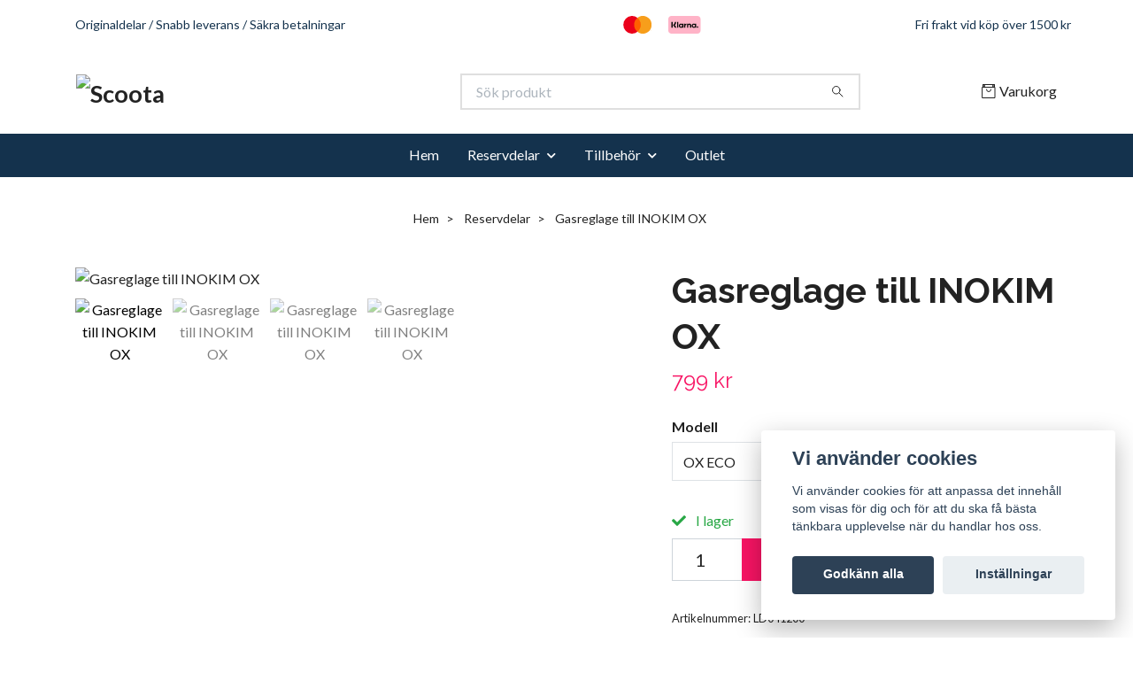

--- FILE ---
content_type: text/html; charset=utf-8
request_url: https://scoota.se/45-reservdelar/15-kopia-gasreglage-till-inokim
body_size: 12106
content:
<!DOCTYPE html>
<html class="no-javascript" lang="sv">
<head><meta property="ix:host" content="cdn.quickbutik.com/images"><meta http-equiv="Content-Type" content="text/html; charset=utf-8">
<title>Gasreglage till INOKIM OX - Scoota</title>
<meta name="author" content="Quickbutik">
<meta name="description" content="Gasreglage till INOKIM OX.Samma gasreglage passar både OX Super och OX Hero.Notera artikelnummer på baksidan av gasreglaget (...X101) alt. (...DX1-60A1..)">
<meta property="og:description" content="Gasreglage till INOKIM OX.Samma gasreglage passar både OX Super och OX Hero.Notera artikelnummer på baksidan av gasreglaget (...X101) alt. (...DX1-60A1..)">
<meta property="og:title" content="Gasreglage till INOKIM OX - Scoota">
<meta property="og:url" content="https://scoota.se/45-reservdelar/15-kopia-gasreglage-till-inokim">
<meta property="og:site_name" content="Scoota">
<meta property="og:type" content="website">
<meta property="og:image" content="https://cdn.quickbutik.com/images/67379v/products/65ad31b2d6608.png?format=webp">
<meta property="twitter:card" content="summary">
<meta property="twitter:title" content="Scoota">
<meta property="twitter:description" content="Gasreglage till INOKIM OX.Samma gasreglage passar både OX Super och OX Hero.Notera artikelnummer på baksidan av gasreglaget (...X101) alt. (...DX1-60A1..)">
<meta property="twitter:image" content="https://cdn.quickbutik.com/images/67379v/products/65ad31b2d6608.png?format=webp">
<meta name="viewport" content="width=device-width, initial-scale=1, maximum-scale=1">
<link rel="preconnect" href="https://fonts.gstatic.com" crossorigin>
<script>document.documentElement.classList.remove('no-javascript');</script><!-- Vendor Assets --><link rel="stylesheet" href="https://use.fontawesome.com/releases/v5.15.4/css/all.css">
<link href="https://storage.quickbutik.com/templates/nova/css/assets.min.css?5402" rel="stylesheet">
<!-- Theme Stylesheet --><link href="https://storage.quickbutik.com/templates/nova/css/theme-main.css?5402" rel="stylesheet">
<link href="https://storage.quickbutik.com/stores/67379v/templates/nova/css/theme-sub.css?5402" rel="stylesheet">
<link href="https://storage.quickbutik.com/stores/67379v/templates/nova/css/custom.css?5402" rel="stylesheet">
<!-- Google Fonts --><link href="//fonts.googleapis.com/css?family=Lato:400,700%7CRaleway:400,700" rel="stylesheet" type="text/css"  media="all" /><!-- Favicon--><link rel="canonical" href="https://scoota.se/45-reservdelar/15-kopia-gasreglage-till-inokim">
<!-- Tweaks for older IEs--><!--[if lt IE 9]>
      <script src="https://oss.maxcdn.com/html5shiv/3.7.3/html5shiv.min.js"></script>
      <script src="https://oss.maxcdn.com/respond/1.4.2/respond.min.js"></script
    ><![endif]--><script src="https://cdnjs.cloudflare.com/ajax/libs/imgix.js/4.0.0/imgix.min.js" integrity="sha512-SlmYBg9gVVpgcGsP+pIUgFnogdw1rs1L8x+OO3aFXeZdYgTYlFlyBV9hTebE6OgqCTDEjfdUEhcuWBsZ8LWOZA==" crossorigin="anonymous" referrerpolicy="no-referrer"></script><meta property="ix:useHttps" content="true">
<style>.hide { display: none; }</style>
<script type="text/javascript" defer>document.addEventListener('DOMContentLoaded', () => {
    document.body.setAttribute('data-qb-page', 'product');
});</script><script src="/assets/shopassets/cookieconsent/cookieconsent.js?v=230"></script>
<style>
    html.force--consent,
    html.force--consent body{
        height: auto!important;
        width: 100vw!important;
    }
</style>

    <script type="text/javascript">
    var qb_cookieconsent = initCookieConsent();
    var qb_cookieconsent_blocks = [{"title":"Vi anv\u00e4nder cookies","description":"Vi anv\u00e4nder cookies f\u00f6r att anpassa det inneh\u00e5ll som visas f\u00f6r dig och f\u00f6r att du ska f\u00e5 b\u00e4sta t\u00e4nkbara upplevelse n\u00e4r du handlar hos oss."},{"title":"N\u00f6dv\u00e4ndiga cookies *","description":"Dessa cookies \u00e4r n\u00f6dv\u00e4ndiga f\u00f6r att butiken ska fungera korrekt och g\u00e5r inte att st\u00e4nga av utan att beh\u00f6va l\u00e4mna denna webbplats. De anv\u00e4nds f\u00f6r att funktionalitet som t.ex. varukorg, skapa ett konto och annat ska fungera korrekt.","toggle":{"value":"basic","enabled":true,"readonly":true}},{"title":"Statistik och prestanda","description":"Dessa cookies g\u00f6r att vi kan r\u00e4kna bes\u00f6k och trafik och d\u00e4rmed ta reda p\u00e5 saker som vilka sidor som \u00e4r mest popul\u00e4ra och hur bes\u00f6karna r\u00f6r sig p\u00e5 v\u00e5r webbplats. All information som samlas in genom dessa cookies \u00e4r sammanst\u00e4lld, vilket inneb\u00e4r att den \u00e4r anonym. Om du inte till\u00e5ter dessa cookies kan vi inte ge dig en lika skr\u00e4ddarsydd upplevelse.","toggle":{"value":"analytics","enabled":false,"readonly":false}},{"title":"Marknadsf\u00f6ring","description":"Dessa cookies st\u00e4lls in via v\u00e5r webbplats av v\u00e5ra annonseringspartner f\u00f6r att skapa en profil f\u00f6r dina intressen och visa relevanta annonser p\u00e5 andra webbplatser. De lagrar inte direkt personlig information men kan identifiera din webbl\u00e4sare och internetenhet. Om du inte till\u00e5ter dessa cookies kommer du att uppleva mindre riktad reklam.","toggle":{"value":"marketing","enabled":false,"readonly":false}}];
</script>
</head>
<body>
 
    <header class="header">
<!-- Section: Top Bar-->
<div data-qb-area="top" data-qb-element="" class="top-bar py-1  text-sm">
  <div class="container">
    <div class="row align-items-center top-bar-height">
      <div class="col-12 col-lg-auto">

        <ul class="row mb-0 justify-content-center justify-content-lg-start list-unstyled">
          <li class="list-inline-item col-auto text-center text-lg-left d-none d-sm-flex">
            <span data-qb-element="top_left_text">Originaldelar / Snabb leverans / Säkra betalningar</span>
          </li>

          <!-- Component: Language Dropdown-->

          <!-- Component: Tax Dropdown-->


          <!-- Currency Dropdown-->

        </ul>

      </div>
      
         
      <div data-qb-element="use_paymentontop" class="col d-none d-lg-block pl-0 text-lg-right">
          <img class="icon-payment px-2 my-2 col" src="/assets/shopassets/paylogos/payment-mastercard.svg"
            alt="Payment with Mastercard" />
          <img class="icon-payment px-2 my-2 col" src="/assets/shopassets/paylogos/payment-klarna.svg" alt="Payment with Klarna" />
        </div>
       
      
      <!-- Component: Top information -->
      <div class="mt-2 mt-lg-0 col-12 col-lg d-none d-sm-flex text-center text-lg-right px-0">
        <span data-qb-element="top_right_text" class="w-100">Fri frakt vid köp över 1500 kr</span>
      </div>

    </div>
  </div>
</div>
<!-- /Section: Top Bar -->

<!-- Section: Header variant -->
<!-- Section: Main Header -->
<nav
  data-qb-area="header" data-qb-element=""
  class="navbar-expand-lg navbar-position navbar-light bg-white " >
    <div class="container">
      <div class="row">
        <div class="navbar col-12 py-2">
          <div class="list-inline-item order-0 d-lg-none col-auto p-0">
            <a href="#" data-toggle="modal" data-target="#sidebarLeft" class="color-text-base header-textcolor">
              <svg class="svg-icon navbar-icon color-text-base header-textcolor">
                <use xlink:href="#menu-hamburger-1"></use>
              </svg>
            </a>
          </div>
            <a data-qb-element="use_logo" href="https://scoota.se" title="Scoota"
              class="navbar-brand order-1 order-lg-1 text-center text-md-left col-6 py-3 px-0">
              
              <img alt="Scoota" class="img-fluid img-logo" srcset="https://cdn.quickbutik.com/images/67379v/templates/nova/assets/logo.png?s=5402&auto=format&dpr=1 1x, https://cdn.quickbutik.com/images/67379v/templates/nova/assets/logo.png?s=5402&auto=format&dpr=2 2x, https://cdn.quickbutik.com/images/67379v/templates/nova/assets/logo.png?s=5402&auto=format&dpr=3 3x" src="https://cdn.quickbutik.com/images/67379v/templates/nova/assets/logo.png?s=5402&auto=format">
            </a>
          <form data-qb-element="header_searchtext" action="/shop/search" method="get"
            class="d-lg-flex order-lg-2 d-none my-lg-0 flex-grow-1 top-searchbar text-center col-auto px-4">
            <div data-qb-element="header_searchtext" class="search-wrapper input-group">
              <input type="text" name="s" placeholder="Sök produkt" aria-label="Search"
                aria-describedby="button-search-desktop" class="form-control pl-3 border-0" />
              <div class="input-group-append ml-0">
                <button id="button-search-desktop" type="submit" class="btn py-0 border-0 bg-white">
                  <svg class="svg-icon navbar-icon color-text-base">
                    <use xlink:href="#search-1"></use>
                  </svg>
                </button>
              </div>
            </div>
          </form>
          <ul class="list-inline order-2 order-lg-3 mb-0 text-right col-auto p-0">
  
            <li data-qb-element="icon_cart1" class="list-inline-item">
              <a href="#" data-toggle="modal" data-target="#sidebarCart"
                class="position-relative d-flex align-items-center qs-cart-view">
                <svg class="svg-icon navbar-icon color-text-base header-textcolor">
                  <use xlink:href="#retail-bag-1"></use>
                </svg>
                <div class="navbar-icon-badge icon-count primary-bg basket-count-items icon-count-hidden">0</div>
                <span class="d-none d-sm-inline color-text-base header-textcolor">Varukorg
                  </span>
              </a>
            </li>
          </ul>
        </div>
      </div>
    </div>
  
    <div class="navbar-bg mainmenu_font_size">
      <ul class="container navbar-nav d-none d-lg-flex mt-lg-0 py-2 justify-content-center flex-wrap px-0">
        <li class="nav-item ">
          <a href="/" title="Hem" class="nav-link ">Hem</a>
        </li>
        <li class="nav-item has-dropdown position-relative   on-hover ">
          <a href="/45-reservdelar" aria-haspopup="true" aria-expanded="false" class="nav-link dropdown-toggle">Reservdelar</a>
          <ul class="dropdown-menu dropdown-menu-first" aria-labelledby="firstmenu">
  
            <li class="dropdown-submenu on-hover position-relative d-flex justify-content-center align-items-center 
            dropdown-list__item ">

              <div class="d-flex align-items-center w-100 dropdown-list__content">
                <a href="/45-reservdelar/inokim" aria-expanded="false" class="dropdown-item ">INOKIM</a>
                <i id="categoryDropdown13" role="button" data-toggle="dropdown" aria-haspopup="true" aria-expanded="false" data-display="static" class="dropdown-toggle dropdown-btn pr-3 pl-2 cursor-pointer"></i>
              </div>
  
              <ul aria-labelledby="categoryDropdown13"
                class="dropdown-menu dropdown-menu-alignright
                dropdown-list__sub-menu">

                
                  <li><a href="/45-reservdelar/inokim/ozo" class=" dropdown-item">OZO</a></li>
                

                
                  <li><a href="/45-reservdelar/inokim/oxo" class=" dropdown-item">OXO</a></li>
                

                
                  <li><a href="/45-reservdelar/inokim/ox" class=" dropdown-item">OX Super/Hero/Eco</a></li>
                

                
                  <li><a href="/45-reservdelar/inokim/quick-4" class=" dropdown-item">Quick 4</a></li>
                

                
                  <li><a href="/45-reservdelar/inokim/quick-3" class=" dropdown-item">Quick 3</a></li>
                

                
                  <li><a href="/45-reservdelar/inokim/light-light-2" class=" dropdown-item">Light &amp; Light 2</a></li>
                

                
                  <li><a href="/45-reservdelar/inokim/mini-2" class=" dropdown-item">Mini 2</a></li>
                
              </ul>
            </li>
  
  
  
            <li class="dropdown-submenu on-hover position-relative d-flex justify-content-center align-items-center 
            dropdown-list__item ">

              <div class="d-flex align-items-center w-100 dropdown-list__content">
                <a href="/45-reservdelar/zero" aria-expanded="false" class="dropdown-item ">ZERO</a>
                <i id="categoryDropdown33" role="button" data-toggle="dropdown" aria-haspopup="true" aria-expanded="false" data-display="static" class="dropdown-toggle dropdown-btn pr-3 pl-2 cursor-pointer"></i>
              </div>
  
              <ul aria-labelledby="categoryDropdown33"
                class="dropdown-menu dropdown-menu-alignright
                dropdown-list__sub-menu">

                
                  <li><a href="/45-reservdelar/zero/zero10xzero8x" class=" dropdown-item">ZERO10X/ZERO8X</a></li>
                

                
                  <li><a href="/45-reservdelar/zero/zero10" class=" dropdown-item">ZERO10</a></li>
                

                
                  <li><a href="/45-reservdelar/zero/zero9" class=" dropdown-item">ZERO9</a></li>
                

                
                  <li><a href="/45-reservdelar/zero/zero8" class=" dropdown-item">ZERO8</a></li>
                
              </ul>
            </li>
  
  
  
          </ul>
        </li>
        <li class="nav-item has-dropdown position-relative   on-hover ">
          <a href="/tillbehor" aria-haspopup="true" aria-expanded="false" class="nav-link dropdown-toggle">Tillbehör</a>
          <ul class="dropdown-menu dropdown-menu-first" aria-labelledby="firstmenu">
  
  
            <li><a class="dropdown-item " href="/tillbehor/dack-pump">Däck &amp; Pump</a></li>
  
  
  
            <li><a class="dropdown-item " href="/tillbehor/styre">Styre &amp; Handtag</a></li>
  
  
  
            <li><a class="dropdown-item " href="/tillbehor/vaskor">Väskor</a></li>
  
  
  
            <li><a class="dropdown-item " href="/tillbehor/handtag-sadlar">Mobilhållare &amp; Sadlar</a></li>
  
  
  
            <li><a class="dropdown-item " href="/tillbehor/las-och-sakerhet">Lås och säkerhet</a></li>
  
  
  
            <li><a class="dropdown-item " href="/tillbehor/lyse">Lyse</a></li>
  
  
          </ul>
        </li>
        <li class="nav-item ">
          <a href="/outlet" title="Outlet" class="nav-link ">Outlet</a>
        </li>
      </ul>
    </div>
  </nav>
  <!-- /Section: Main Header -->
<!-- Section: Header variant -->

<!-- Section: Main Menu -->
<div id="sidebarLeft" tabindex="-1" role="dialog" aria-hidden="true" class="modal fade modal-left">
  <div role="document" class="modal-dialog">
    <div class="modal-content">
      <div class="modal-header pb-0 border-0 d-block">
        <div class="row">
        <form action="/shop/search" method="get" class="col d-lg-flex w-100 my-lg-0 mb-2 pt-1">
          <div class="search-wrapper input-group">
            <input type="text" name="s" placeholder="Sök produkt" aria-label="Search"
              aria-describedby="button-search" class="form-control pl-3 border-0 mobile-search" />
            <div class="input-group-append ml-0">
              <button id="button-search" type="submit" class="btn py-0 btn-underlined border-0">
                <svg class="svg-icon navbar-icon">
                  <use xlink:href="#search-1"></use>
                </svg>
              </button>
            </div>
          </div>
        </form>
        <button type="button" data-dismiss="modal" aria-label="Close" class="close col-auto close-rotate p-0 m-0">
          <svg class="svg-icon w-3rem h-3rem svg-icon-light align-middle">
            <use xlink:href="#close-1"></use>
          </svg>
        </button>
        </div>
      </div>
      <div class="modal-body pt-0">
        <div class="px-2 pb-5">

          <ul class="nav flex-column mb-5">
            <li class="nav-item ">
              <a href="/" title="Hem" class="nav-link mobile-nav-link pl-0">Hem</a>
            </li>



            <li class="nav-item dropdown">

              <a href="/45-reservdelar" data-toggle="collapse" data-target="#cat2" aria-haspopup="true"
                aria-expanded="false"
                class="nav-link mobile-nav-link pl-0 mobile-dropdown-toggle dropdown-toggle">Reservdelar</a>

              <div id="cat2" class="collapse">
                <ul class="nav flex-column ml-3">
                  <li class="nav-item">
                    <a class="nav-link mobile-nav-link pl-0 show-all" href="/45-reservdelar" title="Reservdelar">Visa alla i Reservdelar</a>
                  </li>


                  <li class="nav-item dropdown">
                    <a href="#" data-target="#subcat13" data-toggle="collapse" aria-haspopup="true"
                      aria-expanded="false" class="nav-link pl-0 dropdown-toggle">INOKIM</a>

                    <div id="subcat13" class="collapse">
                      <ul class="nav flex-column ml-3">
                        <li class="nav-item">
                          <a class="nav-link mobile-nav-link pl-0 show-all" href="/45-reservdelar/inokim"
                            title="INOKIM">Visa alla i INOKIM</a>
                        </li>
                          
                          <li class="nav-item">
                            <a href="/45-reservdelar/inokim/ozo" class="nav-link pl-0 ">OZO</a>
                          </li>


                          
                          <li class="nav-item">
                            <a href="/45-reservdelar/inokim/oxo" class="nav-link pl-0 ">OXO</a>
                          </li>


                          
                          <li class="nav-item">
                            <a href="/45-reservdelar/inokim/ox" class="nav-link pl-0 ">OX Super/Hero/Eco</a>
                          </li>


                          
                          <li class="nav-item">
                            <a href="/45-reservdelar/inokim/quick-4" class="nav-link pl-0 ">Quick 4</a>
                          </li>


                          
                          <li class="nav-item">
                            <a href="/45-reservdelar/inokim/quick-3" class="nav-link pl-0 ">Quick 3</a>
                          </li>


                          
                          <li class="nav-item">
                            <a href="/45-reservdelar/inokim/light-light-2" class="nav-link pl-0 ">Light &amp; Light 2</a>
                          </li>


                          
                          <li class="nav-item">
                            <a href="/45-reservdelar/inokim/mini-2" class="nav-link pl-0 ">Mini 2</a>
                          </li>


                      </ul>
                    </div>
                  </li>



                  <li class="nav-item dropdown">
                    <a href="#" data-target="#subcat33" data-toggle="collapse" aria-haspopup="true"
                      aria-expanded="false" class="nav-link pl-0 dropdown-toggle">ZERO</a>

                    <div id="subcat33" class="collapse">
                      <ul class="nav flex-column ml-3">
                        <li class="nav-item">
                          <a class="nav-link mobile-nav-link pl-0 show-all" href="/45-reservdelar/zero"
                            title="ZERO">Visa alla i ZERO</a>
                        </li>
                          
                          <li class="nav-item">
                            <a href="/45-reservdelar/zero/zero10xzero8x" class="nav-link pl-0 ">ZERO10X/ZERO8X</a>
                          </li>


                          
                          <li class="nav-item">
                            <a href="/45-reservdelar/zero/zero10" class="nav-link pl-0 ">ZERO10</a>
                          </li>


                          
                          <li class="nav-item">
                            <a href="/45-reservdelar/zero/zero9" class="nav-link pl-0 ">ZERO9</a>
                          </li>


                          
                          <li class="nav-item">
                            <a href="/45-reservdelar/zero/zero8" class="nav-link pl-0 ">ZERO8</a>
                          </li>


                      </ul>
                    </div>
                  </li>


                </ul>
              </div>
            </li>



            <li class="nav-item dropdown">

              <a href="/tillbehor" data-toggle="collapse" data-target="#cat23" aria-haspopup="true"
                aria-expanded="false"
                class="nav-link mobile-nav-link pl-0 mobile-dropdown-toggle dropdown-toggle">Tillbehör</a>

              <div id="cat23" class="collapse">
                <ul class="nav flex-column ml-3">
                  <li class="nav-item">
                    <a class="nav-link mobile-nav-link pl-0 show-all" href="/tillbehor" title="Tillbehör">Visa alla i Tillbehör</a>
                  </li>

                  <li class="nav-item">
                    <a href="/tillbehor/dack-pump" class="nav-link mobile-nav-link pl-0 ">Däck &amp; Pump</a>
                  </li>



                  <li class="nav-item">
                    <a href="/tillbehor/styre" class="nav-link mobile-nav-link pl-0 ">Styre &amp; Handtag</a>
                  </li>



                  <li class="nav-item">
                    <a href="/tillbehor/vaskor" class="nav-link mobile-nav-link pl-0 ">Väskor</a>
                  </li>



                  <li class="nav-item">
                    <a href="/tillbehor/handtag-sadlar" class="nav-link mobile-nav-link pl-0 ">Mobilhållare &amp; Sadlar</a>
                  </li>



                  <li class="nav-item">
                    <a href="/tillbehor/las-och-sakerhet" class="nav-link mobile-nav-link pl-0 ">Lås och säkerhet</a>
                  </li>



                  <li class="nav-item">
                    <a href="/tillbehor/lyse" class="nav-link mobile-nav-link pl-0 ">Lyse</a>
                  </li>



                </ul>
              </div>
            </li>


            <li class="nav-item ">
              <a href="/outlet" title="Outlet" class="nav-link mobile-nav-link pl-0">Outlet</a>
            </li>



            <li class="nav-item">
              <a href="/shop/wishlist" class="nav-link mobile-nav-link text-hover-primary position-relative d-flex align-items-center">
                <svg class="svg-icon navbar-icon">
                  <use xlink:href="#heart-1"></use>
                </svg>
                <span class="nav-link pl-0">Önskelistan</span>
              </a>
            </li>


          </ul>
        </div>
      </div>
    </div>
  </div>
</div>
<!-- /Section: Main Menu -->
</header><!-- Sidebar Cart Modal-->
<div id="sidebarCart" tabindex="-1" role="dialog" class="modal fade modal-right cart-sidebar">
  <div role="document" class="modal-dialog">
    <div class="modal-content sidebar-cart-content">
      <div class="modal-header pb-0 border-0">
        <h3 class="ml-3 color-text-base">Varukorg</h3>
        <button type="button" data-dismiss="modal" aria-label="Stäng"
          class="close modal-close close-rotate">
          <svg class="svg-icon w-3rem h-3rem svg-icon-light align-middle">
            <use xlink:href="#close-1"></use>
          </svg>
        </button>
      </div>
      <div class="modal-body sidebar-cart-body">

        <!-- Cart messages -->
        <div class="qs-cart-message"></div>

        <!-- Empty cart snippet-->
        <!-- In case of empty cart - display this snippet + remove .d-none-->
        <div class="qs-cart-empty  text-center mb-5">
          <svg class="svg-icon w-3rem h-3rem svg-icon-light mb-4 opacity-7">
            <use xlink:href="#retail-bag-1"></use>
          </svg>
          <p>Din varukorg är tom, men det behöver den inte vara.</p>
        </div>

        <!-- Empty cart snippet end-->
        <div class="sidebar-cart-product-wrapper qs-cart-update">

          <div id="cartitem-clone" class="navbar-cart-product clone hide">
            <input type="hidden" class="navbar-cart-product-id" value="" />
            <div class="d-flex align-items-center">
              <a class="navbar-cart-product-url pr-2" href="#">
                <img loading="lazy" src="" alt="" class="navbar-cart-product-image img-fluid navbar-cart-product-image" />
              </a>
              <div class="flex-grow-1">
                <a href="#" class="navbar-cart-product-link color-text-base"></a>
                <strong class="navbar-cart-product-price product-price d-block text-sm"></strong>
                <div class="d-flex max-w-100px">
                  <div class="btn btn-items btn-items-decrease text-center">-</div>
                  <input type="text" value="1" class="navbar-cart-product-qty form-control text-center input-items" />
                  <div class="btn btn-items btn-items-increase text-center">+</div>
                </div>
              </div>
              <button class="qs-cart-delete btn" data-pid="">
                <svg class="svg-icon sidebar-cart-icon color-text-base opacity-7">
                  <use xlink:href="#bin-1"></use>
                </svg>
              </button>
            </div>
          </div>


        </div>
      </div>
      <div class="modal-footer sidebar-cart-footer shadow color-text-base">
        <div class="navbar-cart-discount-row w-100" style="display: none;">
          <div class="mt-3 mb-0">
            Rabatt:
            <span class="float-right navbar-cart-discount text-success">0,00 SEK</span>
          </div>
        </div>
        <div class="w-100">
          <h5 class="mb-2 mt-0 mb-lg-4">
            Total summa: 
            <span
              class="float-right navbar-cart-totals">0,00 SEK</span>
        </h5>   
        <a href="/cart/index" title="Till kassan" class="w-100">
            <button class="btn-height-large navbar-checkout-btn border-0 mb-2 mb-lg-2 btn btn-dark btn-block disabled">Till kassan</button>
        </a>
        <a href="#" data-dismiss="modal" class="btn btn-block color-text-base">Fortsätt att handla</a>

        </div>
      </div>
    </div>
  </div>
</div><div data-qb-area="header" data-qb-setting="use_breadcrumbs" class="container pt-0 pt-lg-4">
            <!-- Sidebar-->
            <nav class="breadcrumb p-0" aria-label="breadcrumbs mb-0"><ul class="breadcrumb mb-0 mx-auto justify-content-center">
<li class="breadcrumb-item ">
<a href="/" title="Hem">Hem</a>
</li>
<li class="breadcrumb-item ">
<a href="/45-reservdelar" title="Reservdelar">Reservdelar</a>
</li>
<li class="breadcrumb-item active">
Gasreglage till INOKIM OX
</li>
</ul></nav>
</div>
    <!-- Main Product Detail Content -->
<article data-qb-area="product" id="product" class="container py-0 py-lg-4" itemscope itemtype="http://schema.org/Product">
  
    <div class="row">
      <div class="col-lg-7 order-1">

        <!-- Container for ribbons -->
        <div class="position-relative product m-0" data-pid="20" style="left:-15px"><div></div></div>
        
        <div class="detail-carousel">
          <div id="detailSlider" class="swiper-container detail-slider photoswipe-gallery">
            <!-- Additional required wrapper-->
            <div class="swiper-wrapper">

              <!-- Slides-->
              <div class="swiper-slide qs-product-image73" data-thumb="https://cdn.quickbutik.com/images/67379v/products/65ad31b2d6608.png">
                <a href="https://cdn.quickbutik.com/images/67379v/products/65ad31b2d6608.png?auto=format&fit=max&max-w=1600&max-h=1200&dpr=1"
                  data-caption="Gasreglage till INOKIM OX"
                  data-toggle="photoswipe" data-width="1200" data-height="1200" class="btn btn-photoswipe">
                  <svg class="svg-icon svg-icon-heavy">
                    <use xlink:href="#expand-1"></use>
                  </svg></a>
                <div data-toggle="zoom" 
                  data-image="https://cdn.quickbutik.com/images/67379v/products/65ad31b2d6608.png?auto=format&fit=max&w=960&h=960&dpr=1">

                  <img loading="lazy" srcset="https://cdn.quickbutik.com/images/67379v/products/65ad31b2d6608.png?auto=format&fit=max&w=960&h=960&dpr=1 1x, https://cdn.quickbutik.com/images/67379v/products/65ad31b2d6608.png?auto=format&fit=max&w=1600&h=1200&dpr=2 2x"
                  src="https://cdn.quickbutik.com/images/67379v/products/65ad31b2d6608.png?auto=format&fit=max&max-w=960&max-h=960&dpr=1&auto=format"
                  alt="Gasreglage till INOKIM OX"
                  class="productpage-image img-fluid w-100 " />

                </div>
              </div>
              <!-- Slides-->
              <div class="swiper-slide qs-product-image74" data-thumb="https://cdn.quickbutik.com/images/67379v/products/65ad31ba855dd.png">
                <a href="https://cdn.quickbutik.com/images/67379v/products/65ad31ba855dd.png?auto=format&fit=max&max-w=1600&max-h=1200&dpr=1"
                  data-caption="Gasreglage till INOKIM OX"
                  data-toggle="photoswipe" data-width="1200" data-height="1200" class="btn btn-photoswipe">
                  <svg class="svg-icon svg-icon-heavy">
                    <use xlink:href="#expand-1"></use>
                  </svg></a>
                <div data-toggle="zoom" 
                  data-image="https://cdn.quickbutik.com/images/67379v/products/65ad31ba855dd.png?auto=format&fit=max&w=960&h=960&dpr=1">

                  <img loading="lazy" srcset="https://cdn.quickbutik.com/images/67379v/products/65ad31ba855dd.png?auto=format&fit=max&w=960&h=960&dpr=1 1x, https://cdn.quickbutik.com/images/67379v/products/65ad31ba855dd.png?auto=format&fit=max&w=1600&h=1200&dpr=2 2x"
                  src="https://cdn.quickbutik.com/images/67379v/products/65ad31ba855dd.png?auto=format&fit=max&max-w=960&max-h=960&dpr=1&auto=format"
                  alt="Gasreglage till INOKIM OX"
                  class="productpage-image img-fluid w-100 " />

                </div>
              </div>
              <!-- Slides-->
              <div class="swiper-slide qs-product-image476" data-thumb="https://cdn.quickbutik.com/images/67379v/products/6797c5d3d4702.jpeg">
                <a href="https://cdn.quickbutik.com/images/67379v/products/6797c5d3d4702.jpeg?auto=format&fit=max&max-w=1600&max-h=1200&dpr=1"
                  data-caption="Gasreglage till INOKIM OX"
                  data-toggle="photoswipe" data-width="1200" data-height="1200" class="btn btn-photoswipe">
                  <svg class="svg-icon svg-icon-heavy">
                    <use xlink:href="#expand-1"></use>
                  </svg></a>
                <div data-toggle="zoom" 
                  data-image="https://cdn.quickbutik.com/images/67379v/products/6797c5d3d4702.jpeg?auto=format&fit=max&w=960&h=960&dpr=1">

                  <img loading="lazy" srcset="https://cdn.quickbutik.com/images/67379v/products/6797c5d3d4702.jpeg?auto=format&fit=max&w=960&h=960&dpr=1 1x, https://cdn.quickbutik.com/images/67379v/products/6797c5d3d4702.jpeg?auto=format&fit=max&w=1600&h=1200&dpr=2 2x"
                  src="https://cdn.quickbutik.com/images/67379v/products/6797c5d3d4702.jpeg?auto=format&fit=max&max-w=960&max-h=960&dpr=1&auto=format"
                  alt="Gasreglage till INOKIM OX"
                  class="productpage-image img-fluid w-100 " />

                </div>
              </div>
              <!-- Slides-->
              <div class="swiper-slide qs-product-image477" data-thumb="https://cdn.quickbutik.com/images/67379v/products/6797c60135686.jpeg">
                <a href="https://cdn.quickbutik.com/images/67379v/products/6797c60135686.jpeg?auto=format&fit=max&max-w=1600&max-h=1200&dpr=1"
                  data-caption="Gasreglage till INOKIM OX"
                  data-toggle="photoswipe" data-width="1200" data-height="1200" class="btn btn-photoswipe">
                  <svg class="svg-icon svg-icon-heavy">
                    <use xlink:href="#expand-1"></use>
                  </svg></a>
                <div data-toggle="zoom" 
                  data-image="https://cdn.quickbutik.com/images/67379v/products/6797c60135686.jpeg?auto=format&fit=max&w=960&h=960&dpr=1">

                  <img loading="lazy" srcset="https://cdn.quickbutik.com/images/67379v/products/6797c60135686.jpeg?auto=format&fit=max&w=960&h=960&dpr=1 1x, https://cdn.quickbutik.com/images/67379v/products/6797c60135686.jpeg?auto=format&fit=max&w=1600&h=1200&dpr=2 2x"
                  src="https://cdn.quickbutik.com/images/67379v/products/6797c60135686.jpeg?auto=format&fit=max&max-w=960&max-h=960&dpr=1&auto=format"
                  alt="Gasreglage till INOKIM OX"
                  class="productpage-image img-fluid w-100 " />

                </div>
              </div>
            </div>
          </div>

          <meta itemprop="image" content="https://cdn.quickbutik.com/images/67379v/products/65ad31b2d6608.png">
        </div>

        <!-- Thumbnails (only if more than one) -->
        <div data-swiper="#detailSlider" class="swiper-thumbs">
          
          <button class="swiper-thumb-item detail-thumb-item mb-3 active qs-product-image73"
            data-thumb="https://cdn.quickbutik.com/images/67379v/products/65ad31b2d6608.png">

            <img loading="lazy" srcset="https://cdn.quickbutik.com/images/67379v/products/65ad31b2d6608.png?auto=format&w=100&h=100&fit=fill&fill=solid&crop=entropy&dpr=1 1x, https://cdn.quickbutik.com/images/67379v/products/65ad31b2d6608.png?auto=format&w=100&h=100&fit=fill&fill=solid&crop=entropy&dpr=2 2x" src="https://cdn.quickbutik.com/images/67379v/products/65ad31b2d6608.png?auto=format&w=100&h=100&fit=fill&fill=solid&crop=entropy&dpr=1" alt="Gasreglage till INOKIM OX" class="img-fluid productpage-image" />
          </button>
          <button class="swiper-thumb-item detail-thumb-item mb-3 active qs-product-image74"
            data-thumb="https://cdn.quickbutik.com/images/67379v/products/65ad31ba855dd.png">

            <img loading="lazy" srcset="https://cdn.quickbutik.com/images/67379v/products/65ad31ba855dd.png?auto=format&w=100&h=100&fit=fill&fill=solid&crop=entropy&dpr=1 1x, https://cdn.quickbutik.com/images/67379v/products/65ad31ba855dd.png?auto=format&w=100&h=100&fit=fill&fill=solid&crop=entropy&dpr=2 2x" src="https://cdn.quickbutik.com/images/67379v/products/65ad31ba855dd.png?auto=format&w=100&h=100&fit=fill&fill=solid&crop=entropy&dpr=1" alt="Gasreglage till INOKIM OX" class="img-fluid productpage-image" />
          </button>
          <button class="swiper-thumb-item detail-thumb-item mb-3 active qs-product-image476"
            data-thumb="https://cdn.quickbutik.com/images/67379v/products/6797c5d3d4702.jpeg">

            <img loading="lazy" srcset="https://cdn.quickbutik.com/images/67379v/products/6797c5d3d4702.jpeg?auto=format&w=100&h=100&fit=fill&fill=solid&crop=entropy&dpr=1 1x, https://cdn.quickbutik.com/images/67379v/products/6797c5d3d4702.jpeg?auto=format&w=100&h=100&fit=fill&fill=solid&crop=entropy&dpr=2 2x" src="https://cdn.quickbutik.com/images/67379v/products/6797c5d3d4702.jpeg?auto=format&w=100&h=100&fit=fill&fill=solid&crop=entropy&dpr=1" alt="Gasreglage till INOKIM OX" class="img-fluid productpage-image" />
          </button>
          <button class="swiper-thumb-item detail-thumb-item mb-3 active qs-product-image477"
            data-thumb="https://cdn.quickbutik.com/images/67379v/products/6797c60135686.jpeg">

            <img loading="lazy" srcset="https://cdn.quickbutik.com/images/67379v/products/6797c60135686.jpeg?auto=format&w=100&h=100&fit=fill&fill=solid&crop=entropy&dpr=1 1x, https://cdn.quickbutik.com/images/67379v/products/6797c60135686.jpeg?auto=format&w=100&h=100&fit=fill&fill=solid&crop=entropy&dpr=2 2x" src="https://cdn.quickbutik.com/images/67379v/products/6797c60135686.jpeg?auto=format&w=100&h=100&fit=fill&fill=solid&crop=entropy&dpr=1" alt="Gasreglage till INOKIM OX" class="img-fluid productpage-image" />
          </button>

        </div>

      </div>

      <div class="col-lg-5 pl-lg-4 order-2">
        <h1 itemprop="name">Gasreglage till INOKIM OX</h1>

        <div class="d-flex flex-column flex-sm-row align-items-sm-center justify-content-sm-between mb-4">
          <ul class="list-inline mb-2 mb-sm-0" data-qb-selector="product-price-container">
            <li class="list-inline-item h4 font-weight-light mb-0 product-price qs-product-price w-100">
              799 kr</li>
          </ul>

          <div itemprop="offers" itemscope itemtype="http://schema.org/Offer">
            <meta itemprop="price" content="799.00">

            <meta itemprop="itemCondition" content="http://schema.org/NewCondition">
            <meta itemprop="priceCurrency" content="SEK">
            <link itemprop="availability"
              href="http://schema.org/InStock">
            <meta itemprop="url" content="https://scoota.se/45-reservdelar/15-kopia-gasreglage-till-inokim">
          </div>

          <meta itemprop="sku" content="20">

          <meta itemprop="brand" content="INOKIM">

        </div>


        <div data-qb-setting="productpage_show_shortdesc" class="product_description product-description-wrapper">


        </div>


        <form class="qs-cart form" method="post">
          <input type="hidden" class="qs-cart-pid" value="20">
          <input type="hidden" class="qs-cart-price" value="799.00">

          <div>
            <div class="form-group">
              <div class="controls">
                <label class="form-label">Modell</label>
                <br />
                <select class="qs-cart-option form-control selectpicker" name="qs-cart-option"
                  data-style="btn-selectpicker">
                  <option value="52" data-name="OX ECO">OX ECO</option>
                  <option value="127" data-name="OX (25 km/h)">OX (25 km/h)</option>
                  <option value="209" data-name="OX (X101)">OX (X101)</option>
                  <option value="210" data-name="OX (DX1-60A1)">OX (DX1-60A1)</option>
                </select>
              </div>
            </div>
          </div>

          <!-- Product fields should be inserted here -->
          <div class="qs-product-fields"></div>

          <div>
            <div data-in-stock-text="I lager"
              data-out-of-stock-text=""
              data-combination-not-exist-text="Variant finns ej"
              class="product-current-stock-status text-success py-2">
              <i class="fa fa-check mr-2"></i>
              I lager
            </div>
          </div>


          <!-- Place amount input here if we're not to show it, for rounded corners bug -->

          <div class="input-group w-100 mb-4 addCart">
            <input data-qb-element="productpage_show_amount" name="qs-cart-qty" type="number" min="1" value="1" class="form-control form-control-lg detail-quantity qs-cart-qty" />
            <div class="input-group-append flex-grow-1">
          
              <button data-qb-element="product_ctabtn_text" name="checkout" data-unavailable-txt="Varianten är inte tillgänglig." type="submit"
                class="btn product-btn-addcart btn-block qs-cart-submit qty-cart-submit btn-height-large">
                <i class="fa fa-shopping-cart mr-2"></i>Lägg i korgen
              </button>
          
            </div> 
          </div>

        </form>



        <div data-qb-setting="productpage_show_sku" class="detail-option py-1">
          <small>Artikelnummer:</small>
          <small class="product-current-sku">20</small>
        </div>
        
        <div data-qb-setting="productpage_show_supplier_name" class="detail-option py-1">
          <small>Leverantör:</small>
          <small class="product-current-supplier">INOKIM</small>
        </div>

      </div>
    </div>
    
    <!-- Product Description & Reviews & sections -->
    <section class="mt-4">
        <ul role="tablist" class="nav nav-tabs flex-sm-row">
          
          <!-- Description tab -->
          <li class="nav-item">
            <span
              data-qb-element="product_desc_text"
              data-toggle="tab" href="#description" role="tab"
              class="nav-link detail-nav-link ">
              Information
            </span>
          </li>

          <!-- Product Content Sections tabs -->

          <!-- Reviews tab -->

        </ul>
        <div class="tab-content py-4">

          <!-- Description tab -->
          <div id="description" role="tabpanel" class="tab-pane fade show active">
            <div class="row">
              <div class="col" itemprop="description" content="Gasreglage till INOKIM OX.Samma gasreglage passar både OX Super och OX Hero.Notera artikelnummer på baksidan av gasreglaget (...X101) alt. (...DX1-60A1..)">
                <p>Gasreglage till INOKIM OX.</p><p>Samma gasreglage passar både OX Super och OX Hero.</p><p>Notera artikelnummer på baksidan av gasreglaget (...X101) alt. (...DX1-60A1..)</p>
              </div>
            </div>
          </div>

          <!-- Product Content Sections tabs -->
          
          <!-- Reviews tab -->
          <div id="reviews" role="tabpanel" class="tab-pane fade">
            <div class="row mb-5">
              <div class="col">
                <div id="share"></div>
              </div>
            </div>
          </div>

        </div>
    </section>

  </article>











<div data-qb-element="productpage_rp_title" class="container">
  <hr data-content="Relaterade produkter" class="mt-6 hr-text text-lg font-weight-bold color-text-base" />
</div>

<div data-aos="fade-up" data-aos-delay="0">
  <section class="py-4 undefined">
    <div class="container">
      <div class="position-relative">
        <!-- Similar Items Slider-->
        <div data-qb-element="productpage_rp_max_count" class="swiper-container similar-slider">
          <div class="swiper-wrapper pb-5">
            
            <!-- similar item slide-->
            <div class="swiper-slide">
              <!-- product-->
              <div>
                <div class="product" data-pid="28">

                  <!-- Container for ribbons -->
                  <div class="position-relative" style=""></div>

                  <div class="product-image mb-2 mb-md-3">
                    <a href="/45-reservdelar/slang-85" title="Slang 8,5&quot;">
                      <div class="product-swap-image product-swap-image-effect">
                        <img
                          loading="lazy"
                          srcset="https://cdn.quickbutik.com/images/67379v/products/65ad3d85d61e2.png?w=250&h=250&fit=crop&auto=format&dpr=1 1x, https://cdn.quickbutik.com/images/67379v/products/65ad3d85d61e2.png?w=250&h=250&fit=crop&auto=format&dpr=2 2x, https://cdn.quickbutik.com/images/67379v/products/65ad3d85d61e2.png?w=250&h=250&fit=crop&auto=format&dpr=3 3x"
                          src="https://cdn.quickbutik.com/images/67379v/products/65ad3d85d61e2.png?w=250&h=250&fit=crop&auto=format"
                          alt="Slang 8,5&quot;"
                          class="img-fluid product-swap-image-front mx-auto mw-100" />
                        <img
                          loading="lazy"
                          srcset="https://cdn.quickbutik.com/images/67379v/products/65ad3d99a86d4.png?w=250&h=250&fit=crop&auto=format&dpr=1 1x, https://cdn.quickbutik.com/images/67379v/products/65ad3d99a86d4.png?w=250&h=250&fit=crop&auto=format&dpr=2 2x, https://cdn.quickbutik.com/images/67379v/products/65ad3d99a86d4.png?w=250&h=250&fit=crop&auto=format&dpr=3 3x"
                          src="https://cdn.quickbutik.com/images/67379v/products/65ad3d99a86d4.png?w=250&h=250&fit=crop&auto=format"
                          alt="Slang 8,5&quot;" class="img-fluid product-swap-image-back mx-auto mw-100" />
                      </div>
                    </a>
                  </div>

                  <div class="position-relative">
                    <h3 class="text-base mb-1"><a class="color-text-base" href="/45-reservdelar/slang-85">Slang 8,5&quot;</a></h3>

                    <!-- Reviews container -->
                    <div class="d-flex" data-qb-selector="product-apps-reviews-item-reviews"></div>

                    <span class="product-price">159 kr</span>
                  </div>
                </div>
              </div>
              <!-- /product   -->
            </div>
            <!-- similar item slide-->
            <div class="swiper-slide">
              <!-- product-->
              <div>
                <div class="product" data-pid="57">

                  <!-- Container for ribbons -->
                  <div class="position-relative" style=""></div>

                  <div class="product-image mb-2 mb-md-3">
                    <a href="/45-reservdelar/light-module-till-inokim-quick4" title="Light Module till INOKIM QUICK4">
                      <div class=" product-swap-image-effect">
                        <img
                          loading="lazy"
                          srcset="https://cdn.quickbutik.com/images/67379v/products/65b2a68bca514.png?w=250&h=250&fit=crop&auto=format&dpr=1 1x, https://cdn.quickbutik.com/images/67379v/products/65b2a68bca514.png?w=250&h=250&fit=crop&auto=format&dpr=2 2x, https://cdn.quickbutik.com/images/67379v/products/65b2a68bca514.png?w=250&h=250&fit=crop&auto=format&dpr=3 3x"
                          src="https://cdn.quickbutik.com/images/67379v/products/65b2a68bca514.png?w=250&h=250&fit=crop&auto=format"
                          alt="Light Module till INOKIM QUICK4"
                          class="img-fluid  mx-auto mw-100" />
                      </div>
                    </a>
                  </div>

                  <div class="position-relative">
                    <h3 class="text-base mb-1"><a class="color-text-base" href="/45-reservdelar/light-module-till-inokim-quick4">Light Module till INOKIM QUICK4</a></h3>

                    <!-- Reviews container -->
                    <div class="d-flex" data-qb-selector="product-apps-reviews-item-reviews"></div>

                    <span class="product-price">249 kr</span>
                  </div>
                </div>
              </div>
              <!-- /product   -->
            </div>
            <!-- similar item slide-->
            <div class="swiper-slide">
              <!-- product-->
              <div>
                <div class="product" data-pid="78">

                  <!-- Container for ribbons -->
                  <div class="position-relative" style=""></div>

                  <div class="product-image mb-2 mb-md-3">
                    <a href="/45-reservdelar/framfalg-vanster-del-inokim-quick4" title="Framfälg (vänster del) - INOKIM QUICK4">
                      <div class="product-swap-image product-swap-image-effect">
                        <img
                          loading="lazy"
                          srcset="https://cdn.quickbutik.com/images/67379v/products/66ce23522e74b.jpeg?w=250&h=250&fit=crop&auto=format&dpr=1 1x, https://cdn.quickbutik.com/images/67379v/products/66ce23522e74b.jpeg?w=250&h=250&fit=crop&auto=format&dpr=2 2x, https://cdn.quickbutik.com/images/67379v/products/66ce23522e74b.jpeg?w=250&h=250&fit=crop&auto=format&dpr=3 3x"
                          src="https://cdn.quickbutik.com/images/67379v/products/66ce23522e74b.jpeg?w=250&h=250&fit=crop&auto=format"
                          alt="Framfälg (vänster del) - INOKIM QUICK4"
                          class="img-fluid product-swap-image-front mx-auto mw-100" />
                        <img
                          loading="lazy"
                          srcset="https://cdn.quickbutik.com/images/67379v/products/66ce235689df7.jpeg?w=250&h=250&fit=crop&auto=format&dpr=1 1x, https://cdn.quickbutik.com/images/67379v/products/66ce235689df7.jpeg?w=250&h=250&fit=crop&auto=format&dpr=2 2x, https://cdn.quickbutik.com/images/67379v/products/66ce235689df7.jpeg?w=250&h=250&fit=crop&auto=format&dpr=3 3x"
                          src="https://cdn.quickbutik.com/images/67379v/products/66ce235689df7.jpeg?w=250&h=250&fit=crop&auto=format"
                          alt="Framfälg (vänster del) - INOKIM QUICK4" class="img-fluid product-swap-image-back mx-auto mw-100" />
                      </div>
                    </a>
                  </div>

                  <div class="position-relative">
                    <h3 class="text-base mb-1"><a class="color-text-base" href="/45-reservdelar/framfalg-vanster-del-inokim-quick4">Framfälg (vänster del) - INOKIM QUICK4</a></h3>

                    <!-- Reviews container -->
                    <div class="d-flex" data-qb-selector="product-apps-reviews-item-reviews"></div>

                    <span class="product-price">149 kr</span>
                  </div>
                </div>
              </div>
              <!-- /product   -->
            </div>
            <!-- similar item slide-->
            <div class="swiper-slide">
              <!-- product-->
              <div>
                <div class="product" data-pid="192">

                  <!-- Container for ribbons -->
                  <div class="position-relative" style=""></div>

                  <div class="product-image mb-2 mb-md-3">
                    <a href="/45-reservdelar/offroad-dack-10x275-65-tubeless" title="Offroad däck 10x2.75 - 6.5 (tubeless)">
                      <div class="product-swap-image product-swap-image-effect">
                        <img
                          loading="lazy"
                          srcset="https://cdn.quickbutik.com/images/67379v/products/68298fe526217.jpeg?w=250&h=250&fit=crop&auto=format&dpr=1 1x, https://cdn.quickbutik.com/images/67379v/products/68298fe526217.jpeg?w=250&h=250&fit=crop&auto=format&dpr=2 2x, https://cdn.quickbutik.com/images/67379v/products/68298fe526217.jpeg?w=250&h=250&fit=crop&auto=format&dpr=3 3x"
                          src="https://cdn.quickbutik.com/images/67379v/products/68298fe526217.jpeg?w=250&h=250&fit=crop&auto=format"
                          alt="Offroad däck 10x2.75 - 6.5 (tubeless)"
                          class="img-fluid product-swap-image-front mx-auto mw-100" />
                        <img
                          loading="lazy"
                          srcset="https://cdn.quickbutik.com/images/67379v/products/68298fe856422.jpeg?w=250&h=250&fit=crop&auto=format&dpr=1 1x, https://cdn.quickbutik.com/images/67379v/products/68298fe856422.jpeg?w=250&h=250&fit=crop&auto=format&dpr=2 2x, https://cdn.quickbutik.com/images/67379v/products/68298fe856422.jpeg?w=250&h=250&fit=crop&auto=format&dpr=3 3x"
                          src="https://cdn.quickbutik.com/images/67379v/products/68298fe856422.jpeg?w=250&h=250&fit=crop&auto=format"
                          alt="Offroad däck 10x2.75 - 6.5 (tubeless)" class="img-fluid product-swap-image-back mx-auto mw-100" />
                      </div>
                    </a>
                  </div>

                  <div class="position-relative">
                    <h3 class="text-base mb-1"><a class="color-text-base" href="/45-reservdelar/offroad-dack-10x275-65-tubeless">Offroad däck 10x2.75 - 6.5 (tubeless)</a></h3>

                    <!-- Reviews container -->
                    <div class="d-flex" data-qb-selector="product-apps-reviews-item-reviews"></div>

                    <span class="product-price">399 kr</span>
                  </div>
                </div>
              </div>
              <!-- /product   -->
            </div>
          </div>
          <div class="swiper-pagination"> </div>
        </div>
        <div class="swiper-outside-nav align-with-products">
          <div class="similarPrev swiper-button-prev"></div>
          <div class="similarNext swiper-button-next"></div>
        </div>
      </div>
    </div>
  </section>
</div>
<!-- Section: Footer-->
<footer class="pt-4 pb-2">
  <!-- Main block - menus, subscribe form-->
  <div class="container">
                  

    <div class="row py-4">
      
      
      
      
      
      
      
      
      
      
      
      
       
      <div data-qb-area="footer" data-qb-element="freetext" class="col-12 col-lg">
        <a data-toggle="collapse" href="#footerMenu1" aria-expanded="false" aria-controls="footerMenu1"
          class="d-lg-none block-toggler my-3">Om oss
          <span class="block-toggler-icon"></span>
        </a>
        <!-- Footer collapsible menu-->
        <div id="footerMenu1" class="expand-lg collapse">
          <h6 class="letter-spacing-1 mb-4 d-none d-lg-block">
            Om oss
          </h6>
          <ul class="list-unstyled text-sm pt-2 pt-lg-0">
            <li>Scoota är specialiserad på att sälja reservdelar och tillbehör till elsparkcyklar, framförallt till INOKIM (men även andra varumärken). Självklart säljer vi endast orginaldelar.</li>
          </ul>
        </div>
      </div>
       
      
      
      
      
      
      
       
      <div data-qb-area="footer" data-qb-element="contactinformation" class="col-12 col-lg">
        <a data-toggle="collapse" href="#footerMenu0" aria-expanded="false" aria-controls="footerMenu0"
          class="d-lg-none block-toggler my-3">Kontakt<span
            class="block-toggler-icon"></span></a>
        <!-- Footer collapsible menu-->
        <div id="footerMenu0" class="expand-lg collapse">
          <h6 class="letter-spacing-1 mb-4 d-none d-lg-block">
            Kontakt
          </h6>
          <ul class="list-unstyled text-sm pt-2 pt-lg-0">
            <li>Tveka inte att kontakta oss om du har någon fråga eller fundering.</li>
          </ul>
        </div>
      </div>
       
      
      
      
      
      
      
      
      
      
      
      
      
       
      <div data-qb-area="footer" data-qb-element="footermenu" class="col-12 col-lg">
        <a data-toggle="collapse" href="#footerMenu2" aria-expanded="false" aria-controls="footerMenu2"
          class="d-lg-none block-toggler my-3">Läs mer<span class="block-toggler-icon"></span>
        </a>
        <!-- Footer collapsible menu-->
        <div id="footerMenu2" class="expand-lg collapse">
          <h6 class="letter-spacing-1 mb-4 d-none d-lg-block">
            Läs mer
          </h6>
          <ul class="list-unstyled text-sm pt-2 pt-lg-0">
              <li class="mb-2">
                  <a class="opacity-hover-7 footer-textcolor"
                      href="/sidor/terms-and-conditions">Köpvillkor</a>
              </li>
              <li class="mb-2">
                  <a class="opacity-hover-7 footer-textcolor"
                      href="/contact">Kontakt</a>
              </li>
          </ul>
        </div>
      </div>
       
      
      
      
      
      
      
      
      
      
      
        
      
      
      
      
      
      
      
      
      
      
    </div>
    <div class="row">
      
      <!-- Copyright section of the footer-->
      <div class="col-12 py-4">
        <div class="row align-items-center text-sm">
          <div class="d-lg-flex col-lg-auto order-2 order-lg-1">
            <p class="mb-lg-0 text-center text-lg-left mt-3 mt-lg-0">
              &copy; 2025 Scoota
                        </div>

                     
          <div data-qb-area="footer" data-qb-element="paymethodicons" class="col-lg-auto order-lg-2 ml-lg-auto order-1">
            <div class="text-center text-lg-right">
              <img loading="lazy" class="icon-payment px-2 my-2 col" src="/assets/shopassets/paylogos/payment-mastercard.svg"
                alt="Payment with Mastercard" />
              <img loading="lazy" class="icon-payment px-2 my-2 col" src="/assets/shopassets/paylogos/payment-klarna.svg"
                alt="Payment with Klarna" />
            </div>
          </div>
           
        </div>
      </div>
    </div>
  </div>
</footer>
<!-- /Section: Footer --><div tabindex="-1" role="dialog" aria-hidden="true" class="pswp">
      <div class="pswp__bg"></div>
      <div class="pswp__scroll-wrap">
        <div class="pswp__container">
          <div class="pswp__item"></div>
          <div class="pswp__item"></div>
          <div class="pswp__item"></div>
        </div>
        <div class="pswp__ui pswp__ui--hidden">
          <div class="pswp__top-bar">
            <div class="pswp__counter"></div>
            <button title="Close (Esc)" class="pswp__button pswp__button--close"></button>
            <button title="Share" class="pswp__button pswp__button--share"></button>
            <button title="Toggle fullscreen" class="pswp__button pswp__button--fs"></button>
            <button title="Zoom in/out" class="pswp__button pswp__button--zoom"></button>
            <!-- element will get class pswp__preloader--active when preloader is running-->
            <div class="pswp__preloader">
              <div class="pswp__preloader__icn">
                <div class="pswp__preloader__cut">
                  <div class="pswp__preloader__donut"></div>
                </div>
              </div>
            </div>
          </div>
          <div class="pswp__share-modal pswp__share-modal--hidden pswp__single-tap">
            <div class="pswp__share-tooltip"></div>
          </div>
          <button title="Previous (arrow left)" class="pswp__button pswp__button--arrow--left"></button>
          <button title="Next (arrow right)" class="pswp__button pswp__button--arrow--right"></button>
          <div class="pswp__caption">
            <div class="pswp__caption__center text-center"></div>
          </div>
        </div>
      </div>
    </div>
    <!-- Vendor script files --><script src="https://storage.quickbutik.com/templates/nova/js/assets.min.js?5402"></script><!-- Theme script --><script src="https://storage.quickbutik.com/templates/nova/js/qs_functions.js?5402"></script><script src="https://storage.quickbutik.com/templates/nova/js/theme.js?5402"></script><script type="text/javascript">var qs_options = [{"id":"48","product_id":"20","sku":"LD041200","qty":"3","price":"799 kr","weight":"300","before_price":null,"image_id":"73","gtin":null,"supplier_sku":null,"hidden":null,"allow_minusqty":null,"preorder":null,"min_purchase_quantity":null,"max_purchase_quantity":null,"preselected":null,"available":true,"ovalue_id_1_position":"10","ovalue_id_2_position":999,"ovalue_id_3_position":999,"ovalue_id_4_position":999,"ovalue_id_5_position":999,"position":"10","values_name":["OX ECO"],"values_id":["52"],"options":["OX ECO"],"option_1":"OX ECO","title":"OX ECO","price_raw":"799.00","before_price_raw":null},{"id":"42","product_id":"20","sku":"LD041100_25kmh","qty":"5","price":"799 kr","weight":"300","before_price":null,"image_id":"73","gtin":null,"supplier_sku":null,"hidden":null,"allow_minusqty":null,"preorder":null,"min_purchase_quantity":null,"max_purchase_quantity":null,"preselected":null,"available":true,"ovalue_id_1_position":"11","ovalue_id_2_position":999,"ovalue_id_3_position":999,"ovalue_id_4_position":999,"ovalue_id_5_position":999,"position":"11","values_name":["OX (25 km\/h)"],"values_id":["127"],"options":["OX (25 km\/h)"],"option_1":"OX (25 km\/h)","title":"OX (25 km\/h)","price_raw":"799.00","before_price_raw":null},{"id":"41","product_id":"20","sku":"LD041100","qty":"3","price":"799 kr","weight":"300","before_price":null,"image_id":"476","gtin":null,"supplier_sku":null,"hidden":null,"allow_minusqty":null,"preorder":null,"min_purchase_quantity":null,"max_purchase_quantity":null,"preselected":null,"available":true,"ovalue_id_1_position":"12","ovalue_id_2_position":999,"ovalue_id_3_position":999,"ovalue_id_4_position":999,"ovalue_id_5_position":999,"position":"12","values_name":["OX (X101)"],"values_id":["209"],"options":["OX (X101)"],"option_1":"OX (X101)","title":"OX (X101)","price_raw":"799.00","before_price_raw":null},{"id":"178","product_id":"20","sku":"LD041100_1","qty":"4","price":"799 kr","weight":"300","before_price":null,"image_id":"477","gtin":null,"supplier_sku":null,"hidden":null,"allow_minusqty":null,"preorder":null,"min_purchase_quantity":null,"max_purchase_quantity":null,"preselected":null,"available":true,"ovalue_id_1_position":"13","ovalue_id_2_position":999,"ovalue_id_3_position":999,"ovalue_id_4_position":999,"ovalue_id_5_position":999,"position":"13","values_name":["OX (DX1-60A1)"],"values_id":["210"],"options":["OX (DX1-60A1)"],"option_1":"OX (DX1-60A1)","title":"OX (DX1-60A1)","price_raw":"799.00","before_price_raw":null}];</script>
<script type="text/javascript">var qs_store_url = "https://scoota.se";</script>
<script type="text/javascript">var qs_store_apps_data = {"location":"\/45-reservdelar\/15-kopia-gasreglage-till-inokim","products":[],"product_id":"20","category_id":null,"category_name":"Reservdelar","fetch":"fetch","order":null,"search":null,"recentPurchaseId":null,"product":{"title":"Gasreglage till INOKIM OX","price":"799 kr","price_raw":"799.00","before_price":"0 kr","hasVariants":true,"weight":"0","stock":false,"url":"\/45-reservdelar\/15-kopia-gasreglage-till-inokim","preorder":false,"images":[{"url":"https:\/\/cdn.quickbutik.com\/images\/67379v\/products\/65ad31b2d6608.png","position":"1","title":"65ad31b2d6608.png","is_youtube_thumbnail":false},{"url":"https:\/\/cdn.quickbutik.com\/images\/67379v\/products\/65ad31ba855dd.png","position":"2","title":"65ad31ba855dd.png","is_youtube_thumbnail":false},{"url":"https:\/\/cdn.quickbutik.com\/images\/67379v\/products\/6797c5d3d4702.jpeg","position":"3","title":"6797c5d3d4702.jpeg","is_youtube_thumbnail":false},{"url":"https:\/\/cdn.quickbutik.com\/images\/67379v\/products\/6797c60135686.jpeg","position":"4","title":"6797c60135686.jpeg","is_youtube_thumbnail":false}]}}; var qs_store_apps = [];</script>
<script>if (typeof qs_options !== "undefined") { qs_store_apps_data.variants = JSON.stringify(Array.isArray(qs_options) ? qs_options : []); }</script>
<script type="text/javascript">$.ajax({type:"POST",url:"https://scoota.se/apps/fetch",async:!1,data:qs_store_apps_data, success:function(s){qs_store_apps=s}});</script>
<script type="text/javascript" src="/assets/qb_essentials.babel.js?v=20251006"></script><script>
    $('.mobile-search').click(function() {
      $('body').click(function(event) {
        var $target = $(event.target);
        
        if ($target.parents('.search-autocomplete-list').length == 0) {
          $('.search-autocomplete-list').hide();
        }
      });
    });
    
    $('#newsletter_form_startpage').submit(function(e){
        e.preventDefault();
        
        $.post('/shop/newsletter', $.param($(this).serializeArray()), function(data) {
            if(data.error) { 
                alert($('#newsletter_form_startpage').data('txt-error'));
            }else{
                alert($('#newsletter_form_startpage').data('txt-success'));
            }
        }, "json");
    });
    
    $('#newsletter_form').submit(function(e){
        e.preventDefault();
        
        $.post('/shop/newsletter', $.param($(this).serializeArray()), function(data) {
            if(data.error) { 
                alert($('#newsletter_form').data('txt-error'));
            }else{
                alert($('#newsletter_form').data('txt-success'));
            }
        }, "json");
    });
    </script><script type="text/javascript"> var recaptchaSiteKey="6Lc-2GcUAAAAAMXG8Lz5S_MpVshTUeESW6iJqK0_"; </script>
<script>
    qb_cookieconsent.run({
        current_lang: 'en',
        autoclear_cookies: true,
        cookie_expiration: 90,
        autoload_css: true,
        theme_css: '/assets/shopassets/cookieconsent/cookieconsent.css?v=231',
        languages: {
            en: {
                consent_modal: {
                    title: "Vi använder cookies",
                    description: 'Vi använder cookies för att anpassa det innehåll som visas för dig och för att du ska få bästa tänkbara upplevelse när du handlar hos oss.',
                    primary_btn: {
                        text: 'Godkänn alla',
                        role: 'accept_all'
                    },
                    secondary_btn: {
                        text: 'Inställningar',
                        role: 'settings'
                    }
                },
                settings_modal: {
                    title: 'Cookie inställningar',
                    save_settings_btn: "Spara",
                    accept_all_btn: "Godkänn alla",
                    cookie_table_headers: [
                        { col1: "Name" },
                        { col2: "Domain" },
                        { col3: "Expiration" },
                        { col4: "Description" }
                    ],
                    blocks: qb_cookieconsent_blocks
                }
            }
        },
        onAccept: function (cookie) {
            var event = new CustomEvent("QB_CookieConsentAccepted", {
                detail: {
                    cookie: cookie
                }
            });

            document.dispatchEvent(event);
        },
        onChange: function (cookie) {
            var event = new CustomEvent("QB_CookieConsentAccepted", {
                detail: {
                    cookie: cookie
                }
            });

            document.dispatchEvent(event);
        },
    });

</script>

    <script src="/assets/shopassets/misc/magicbean.js?v=1" data-shop-id="67379" data-url="https://magic-bean.services.quickbutik.com/v1/sow" data-site-section="1" data-key="434be63e0a641719b5f849f069d0e095" defer></script>
<script type="text/javascript">document.addEventListener("DOMContentLoaded", function() {
const viewProductEvent = new CustomEvent('view-product', {
                detail: {
                    id: '20',
                    name: 'Gasreglage till INOKIM OX',
                    currency: 'SEK',
                    price: '799.00'
                }
            });
            document.dispatchEvent(viewProductEvent);
});</script><script defer src="https://static.cloudflareinsights.com/beacon.min.js/vcd15cbe7772f49c399c6a5babf22c1241717689176015" integrity="sha512-ZpsOmlRQV6y907TI0dKBHq9Md29nnaEIPlkf84rnaERnq6zvWvPUqr2ft8M1aS28oN72PdrCzSjY4U6VaAw1EQ==" data-cf-beacon='{"rayId":"9b17c82219bbd319","version":"2025.9.1","serverTiming":{"name":{"cfExtPri":true,"cfEdge":true,"cfOrigin":true,"cfL4":true,"cfSpeedBrain":true,"cfCacheStatus":true}},"token":"7a304e0c4e854d16bca3b20c50bbf8db","b":1}' crossorigin="anonymous"></script>
</body>
</html>
